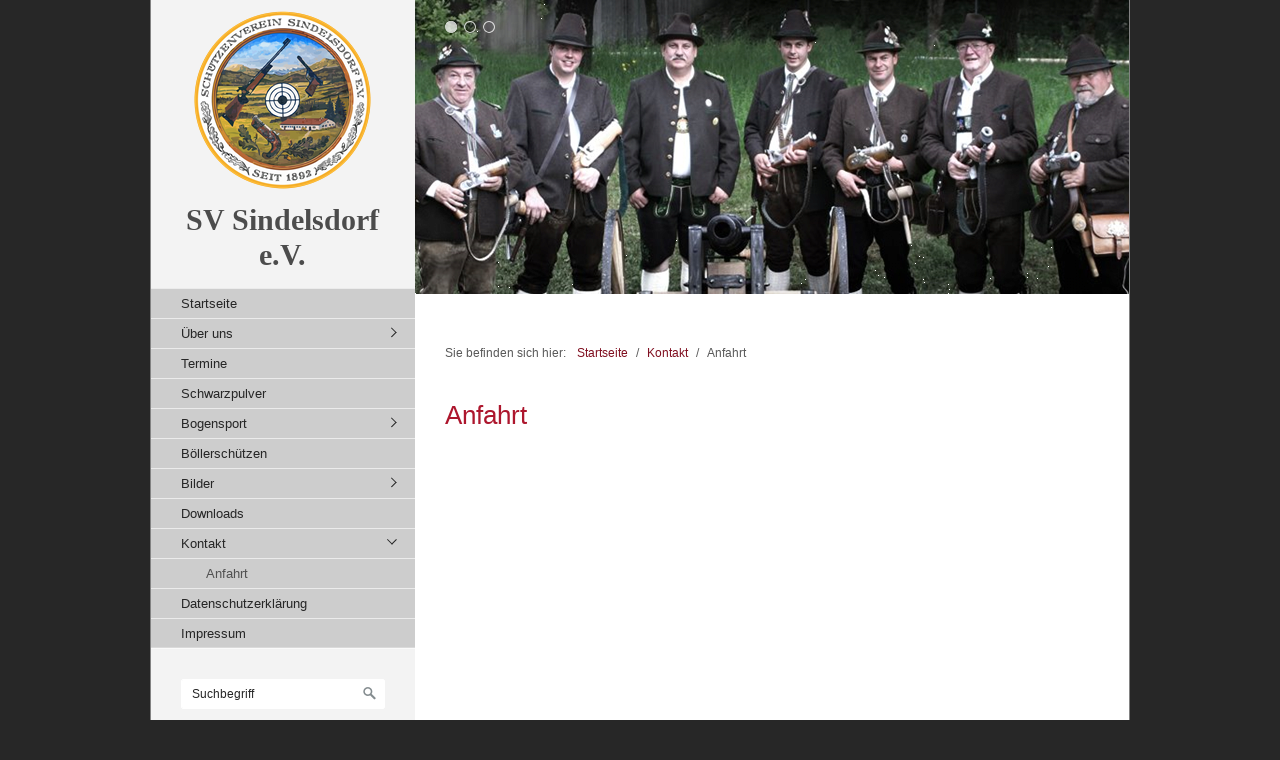

--- FILE ---
content_type: text/html
request_url: https://sv-sindelsdorf.de/anfahrt.html
body_size: 6151
content:
<!DOCTYPE html> <html prefix="og: https://ogp.me/ns#" class="no-js responsivelayout" lang="de" data-zpdebug="false" data-ptr="" data-pagename="Anfahrt"> <head> <meta http-equiv="content-type" content="text/html; charset=utf-8"> <meta name="viewport" content="width=device-width, initial-scale=1.0"> <meta name="description" content=""> <meta name="keywords" content=""> <meta name="generator" content="Zeta Producer 16.8.6.0, ZP16X, 04.06.2024 11:28:10"> <meta name="robots" content="index, follow"> <title>Anfahrt</title> <meta property="og:type" content="website"> <meta property="og:title" content="Anfahrt"> <meta property="og:description" content=""> <meta property="og:url" content="http://www.sv-sindelsdorf.de/anfahrt.html"> <meta property="twitter:card" content="summary_large_image"> <meta property="twitter:title" content="Anfahrt"> <meta property="twitter:description" content=""> <script>
		document.documentElement.className = document.documentElement.className.replace(/no-js/g, 'js');
	</script> <link rel="stylesheet" href="assets/bundle.css?v=638695238439632762"> <link rel="stylesheet" href="assets/bundle-print.css?v=638652867209930144" media="print"> <script src="assets/bundle.js?v=638695238439632762"></script> <link rel="canonical" href="http://www.sv-sindelsdorf.de/anfahrt.html"> <link rel="preload" href="assets/fonts/fontawesome-webfont.woff2?v=4.7.0" as="font" type="font/woff2" crossorigin=""> <style>
body {
background-attachment:fixed;
}
</style> <link class="zpfaviconmeta" rel="shortcut icon" type="image/x-icon" href="assets/stock-files/standard-favicon.ico?v=2021070601"> <script>
			function search1(){
				if (document.forms.searchengine1.q.value.length == 0) {
					alert("Bitte geben Sie einen Suchbegriff ein.");
					return false;
				}
			}
		</script> </head> <body data-pageid="487" id="kommunal-responsive" class="notouch"> <a href="#zpMainContent" class="zp-skiplink">Zum Hauptinhalt springen</a> <a id="top"></a> <div id="wrapper"> <div id="framebox"> <div id="sidebar"> <a href="#" id="mobilenavtoggle" class="tabletonly" aria-label="Menü ein-/ausblenden">Menü</a> <div id="topline"> <div id="webdescription"> <div id="logo"><a href="index.html"><img src="assets/logo.png" width="179" height="180" alt="index.html"></a></div> <div id="webtext"> <div id="webname"><a href="index.html">SV Sindelsdorf e.V.</a></div> </div> <div class="clearx"></div> </div> </div> <div id="sidebarinner" class="noprint"> <div class="newsbox noprint submenu"> <div id="subnavbar" class="clearbefore"> <ul class="zpmarkactive default submenu touchhovermenu clickhovermenu out" data-trianglemode="true" role="menu"><li class="zpnodefaults" role="menuitem"><a href="index.html" data-isredirected="false">Startseite</a></li><li class="zpnodefaults haschilds" role="menuitem"><a aria-haspopup="true" aria-expanded="false" href="ueber-uns.html" data-isredirected="false">Über uns</a><ul><li class="zpnodefaults" role="menuitem"><a href="schuetzenmeisteramt.html" data-isredirected="false">Vorstandschaft</a></li><li class="zpnodefaults" role="menuitem"><a href="vereinsausschuss.html" data-isredirected="false">Referenten</a></li><li class="zpnodefaults" role="menuitem"><a href="satzung.html" data-isredirected="false">Satzung</a></li><li class="zpnodefaults" role="menuitem"><a href="gebaeudegalerie.html" data-isredirected="false">Gebäudegalerie</a></li><li class="zpnodefaults" role="menuitem"><a href="gebuehren.html" data-isredirected="false">Gebühren</a></li><li class="zpnodefaults" role="menuitem"><a href="anfahrt-01.html" data-isredirected="false">Anfahrt</a></li></ul></li><li class="zpnodefaults" role="menuitem"><a href="termine.html" data-isredirected="false">Termine</a></li><li class="zpnodefaults" role="menuitem"><a href="schwarzpulver.html" data-isredirected="false">Schwarzpulver</a></li><li class="zpnodefaults haschilds" role="menuitem"><a aria-haspopup="true" aria-expanded="false" href="bogensport.html" data-isredirected="false">Bogensport</a><ul><li class="zpnodefaults" role="menuitem"><a href="geschichte.html" data-isredirected="false">Geschichte</a></li><li class="zpnodefaults" role="menuitem"><a href="das-team.html" data-isredirected="false">Das Team</a></li><li class="zpnodefaults" role="menuitem"><a href="preise.html" data-isredirected="false">Preise</a></li><li class="zpnodefaults" role="menuitem"><a href="regeln.html" data-isredirected="false">Regeln</a></li><li class="zpnodefaults" role="menuitem"><a href="wissenswertes.html" data-isredirected="false">Wissenswertes</a></li></ul></li><li class="zpnodefaults" role="menuitem"><a href="boellerschuetzen.html" data-isredirected="false">Böllerschützen</a></li><li class="zpnodefaults haschilds" role="menuitem"><a aria-haspopup="true" aria-expanded="false" href="bilder.html" data-isredirected="false">Bilder</a><ul><li class="zpnodefaults" role="menuitem"><a href="2024.html" data-isredirected="false">2024</a></li><li class="zpnodefaults" role="menuitem"><a href="2023.html" data-isredirected="false">2023</a></li><li class="zpnodefaults" role="menuitem"><a href="2019.html" data-isredirected="false">2019</a></li><li class="zpnodefaults" role="menuitem"><a href="2018.html" data-isredirected="false">2018</a></li><li class="zpnodefaults" role="menuitem"><a href="2010.html" data-isredirected="false">2010</a></li></ul></li><li class="zpnodefaults" role="menuitem"><a href="downloads.html" data-isredirected="false">Downloads</a></li><li class="zpnodefaults haschilds" role="menuitem"><a aria-haspopup="true" aria-expanded="false" href="kontakt.html" data-isredirected="false">Kontakt</a><ul><li class="zpnodefaults" role="menuitem"><a class="active" href="anfahrt.html" data-isredirected="false">Anfahrt</a></li></ul></li><li class="zpnodefaults" role="menuitem"><a href="datenschutzerklaerung.html" data-isredirected="false">Datenschutzerklärung</a></li><li class="zpnodefaults" role="menuitem"><a href="impressum.html" data-isredirected="false">Impressum</a></li></ul> <script>
$z(document).ready(function(){
	// we find the active page's a-tag and then walk upwards the dom marking the respective parent li as active/open
	$z('ul.zpmarkactive.default li a.active').parents('li').each(function(index){
		var that = this;
		// do not add open class to immediate parent li
		if ( index > 0 ){
			$z(that).addClass('open');
		}
		$z(that).addClass('active');
		//$z(that).find('> a').addClass('active');
	});
	$z("ul.zpmarkactive.default").removeClass("zpmarkactive");
	
	/*
	$z("ul.zpmarkactive.default li:has(a.active)").addClass("active");
	$z("ul.zpmarkactive.default li.haschilds > a").addClass("haschilds");
	$z("ul.zpmarkactive.default li.haschilds:has(a.active)").addClass("active");
	$z("ul.zpmarkactive.default li.active > a").addClass("active");
	
	$z("ul.zpmarkactive.default").removeClass("zpmarkactive")
	*/
});
</script> </div> </div> <div id="search" class="sidebarmodule sidebargradient"><form id="searchform" name="searchengine1" onsubmit="return search1()" action="suche.html" method="get"><fieldset id="searchfieldset"><input id="searchfield" type="text" name="q" value="Suchbegriff" onfocus="if(this.value=='Suchbegriff'){this.value=''}" onblur="if(this.value==''){this.value='Suchbegriff'}"><input id="searchbutton" type="image" name="submit" src="assets/stock-images/magnifier.png" alt="searchbutton"></fieldset></form></div> </div> </div> <div id="mainbar"> <div id="pageheader" class="noprint"> <a id="a1393"></a> <div id="headerslider" class="flexslider"> <div class="flex-container"> <ul class="slides"> <li class="first"> <img loading="lazy" src="media/images/558398_262379223848931_712012004_n-large.png" width="714" height="314" class="zpfocal" data-focus-x="50" data-focus-y="50" data-image-w="714" data-image-h="314" alt=""> </li> <li> <img loading="lazy" src="media/images/11017683_841462522607262_4577676599613003378_n-large.jpg" width="714" height="314" class="zpfocal" data-focus-x="50" data-focus-y="50" data-image-w="714" data-image-h="314" alt=""> </li> <li> <img loading="lazy" src="media/images/10380287_649412908478892_3438836577123256577_n-large.jpg" width="714" height="314" class="zpfocal" data-focus-x="50" data-focus-y="50" data-image-w="714" data-image-h="314" alt=""> </li> </ul> </div> </div> <script>
		$z(document).ready(function() {
			var useCssAnimation = false;
			
			var autoplay = true;
			if ( $z("body").hasClass("zpreducemotion") && 'slide' !== 'fade' ){  // don't allow moving animations
				autoplay = false;
			}
			
			function initSlider(){
				//console.log("Num Headers: 3");
				$z('#headerslider .flex-container').flexslider({
					useCSS: useCssAnimation,
					keyboard: true,
					itemMargin: 0,
					animation: 'slide',
					controlsContainer: '#headerslider.flexslider',
					slideshow: autoplay,
					slideshowSpeed: 7000,
					directionNav: true,touch: true,
					controlNav: true,
					randomize: false,
					
					pauseOnHover: true,
					smoothHeight: false,
					start: function(el){
						focalImages();
					},
					prevText: "zur&#252;ck",
					nextText: "weiter"
				});
				$z('#headerslider.flexslider').addClass("inited");
			}
			
			if ( $z('#headerslider .flex-container ul.slides li img').length > 0 ){
				// init flexslider after 1st image has loaded, so have dimensions as quickly as possible without having to wait too long on window loaded or such and can start right with doc ready
				$z('#headerslider .flex-container ul.slides li img').first().one("load", initSlider).each(function() {
					if(this.complete) $z(this).trigger('load');
				}); // .each() is to work around a browser bugs which don't fire load() for cached images http://stackoverflow.com/a/3877079
			}
			else{
				// also init flexslider if it doesn't contain images and is text only
				initSlider();
			}
			
			// make sure the slider is properly resized when the window is resized (400ms after window.resize ended)
			$z('#headerslider .flex-container').on('resize',function(event){
				// prevents slider.resize() from causing a windows.resize event again which looped
				event.stopPropagation();
			});
			var sliderTimeout1393 = null;
			$z(window).on("resize", function(event) {
				clearTimeout(sliderTimeout1393);
				sliderTimeout1393 = setTimeout(function() {
					var slider = $z('#headerslider .flex-container').data('flexslider');   
					debug.log("Resizing Slider: ", slider);
					if ( slider ){  // if slider contains only one image, slider will be undefined
						$z(slider).css('height', '');
						slider.trigger('resize');
					}
					clearTimeout(sliderTimeout1393); 
				}, 400);
			});
			
			// activate links for individual slideshow
			$z('#headerslider .flex-container ul.slides li[data-clickurl]').css("cursor","pointer");
			$z('#headerslider .flex-container ul.slides li[data-clickurl]').on("click", function (event){
				// Because this script captures clicks for a container, it will also fire when a regular link inside the container 
				// is clicked. Therefore, we check below, if a regular link i.e. <a href="#"> was the target of the click.
				// Depending on the browser used, event.target might not be available, but event.srcElement would…
				var targ;
				if (event.target){
					targ = event.target;
				}
				else if (event.srcElement) {
					targ = event.srcElement;
				}
				if (targ.nodeName == "A") {
					// a regular link i.e. in a Caption was clicked. Return early, so the link's href doesn't get overridden
					return;
				}
				
				if ( $z(this).data("clicktarget") ){
					window.open($z(this).data("clickurl"), $z(this).data("clicktarget"));
				}
				else{
					window.location = $z(this).data("clickurl");
				}
				event.preventDefault;
				return false;
			});
		});
  	</script> <div id="breadcrumb"> Sie befinden sich hier:&nbsp; <ol class="zpBreadcrumbs zpnodefaults" itemscope="" itemtype="https://schema.org/BreadcrumbList"> <li> <a href="index.html">Startseite</a> <span class="divider">/</span> </li> <li itemprop="itemListElement" itemscope="" itemtype="https://schema.org/ListItem"> <a itemprop="item" href="kontakt.html"><span itemprop="name">Kontakt</span><meta itemprop="position" content="0"></a> <span class="divider">/</span> </li> <li itemprop="itemListElement" itemscope="" itemtype="https://schema.org/ListItem"> <a itemprop="item" href="anfahrt.html" style="pointer-events: none; color: inherit; text-decoration: none; border: 0;"><span itemprop="name">Anfahrt</span><meta itemprop="position" content="1"></a> </li> </ol> </div> </div> <div id="content" class="fullwidth"> <div id="zpMainContent" class="zparea zpgrid" data-numcolumns="" data-areaname="Standard" data-pageid="487"> <div id="container_93" class="zpContainer first last " data-zpeleel="container" data-zpleid="93"> <div class="zpRow standard " data-row-id="90"> <div class="zpColumn odd zpColumnWidth1 c12 first last" style="" data-column-id="92"> <div class="zpColumnItem"> <div id="a1392" data-article-id="1392" data-zpleid="1392" class="articlearea zpwText"> <h2 data-zpfieldname="headline">Anfahrt</h2> </div> </div> </div> </div> <div class="zpRow standard " data-row-id="92"> <div class="zpColumn odd zpColumnWidth1 c12 first last" style="" data-column-id="94"> <div class="zpColumnItem"> <div id="a1394" data-article-id="1394" data-zpleid="1394" class="articlearea zpwGoogle_Maps"> <iframe id="zgmap1394" name="zgmap1394" class="zgmap" width="480" height="320" src="https://maps.google.com/maps?q=Im%20Seestall%201%2C%20D-82404%20Sindelsdorf&amp;ie=UTF8&amp;hnear=Im%20Seestall%201%2C%20D-82404%20Sindelsdorf&amp;t=h&amp;z=15&amp;output=embed" allowfullscreen="" loading="lazy" referrerpolicy="no-referrer-when-downgrade"> </iframe> <script>
		// prevent scroll-wheel-support in map while browser window is being scrolled
		var allSet1394 = false;
		$z(window).off('scroll.zgmap1394');
		$z(window).on('scroll.zgmap1394', function(){
			if ( !allSet1394 ){
				$z("#zgmap1394").css("pointer-events", "none");
				allSet1394 = true;
			}
			
			clearTimeout($.data(this, 'scrollTimer1394'));
			$.data(this, 'scrollTimer1394', setTimeout(function() {
				$z("#zgmap1394").css("pointer-events", "");
				allSet1394 = false;
			}, 250));
			
			
		});
	</script> </div> </div> </div> </div> <div class="zpRow standard " data-row-id="93"> <div class="zpColumn odd zpColumnWidth1 c12 first last" style="" data-column-id="95"> <div class="zpColumnItem"> <div id="a1395" data-article-id="1395" data-zpleid="1395" class="articlearea zpwText"> <h2 data-zpfieldname="headline">Anfahrtsbeschreibung</h2> <p>&nbsp;</p> <table width="478" border="0" style="text-align: left"> <tbody> <tr> <td> <p><strong>Beschreibung</strong></p></td> <td> <p><strong>Distanz</strong></p></td></tr> <tr> <td valign="top"> <p>1.</p></td> <td> <p>Auf A95 (München/Garmisch-Partenkirchen),<br>bei Ausfahrt 9 (Sindelsdorf) auf die B472<br>in Richtung Bad Tölz/Peißenberg/Bichl fahren.</p></td> <td valign="top"> <p>0,2 km</p></td></tr> <tr> <td> <p>2.</p></td> <td> <p>Bei B472 rechts abbiegen (Schilder nach Bad Tölz/B472).</p></td> <td> <p>0,3 km</p></td></tr> <tr> <td> <p>3.</p></td> <td> <p>Bei Hauptstraße rechts abbiegen.</p></td> <td> <p>0,4 km</p></td></tr> <tr> <td> <p>4.</p></td> <td> <p>Bei Weilbergstraße rechts abbiegen.</p></td> <td> <p>0,2 km</p></td></tr> <tr> <td> <p>5.</p></td> <td> <p>Links halten, um auf Weilbergstraße zu bleiben.</p></td> <td> <p>0,2 km</p></td></tr> <tr> <td> <p>6.</p></td> <td> <p>Bei Im Seestall rechts abbiegen.</p></td> <td> <p>50 m</p></td></tr> <tr> <td> <p>7.</p></td> <td> <p>Nach links abbiegen, um auf Im Seestall zu bleiben.</p></td> <td> <p>50 m</p></td></tr> <tr> <td> <p>8.</p></td> <td> <p>Das Schießsportzentrum Sindelsdorf liegt nun direkt vor Ihnen.</p> <p>&nbsp;</p></td></tr></tbody></table> <p>&nbsp;</p> <p>&nbsp;</p> <p><strong></strong>&nbsp;</p><br> </div> </div> </div> </div> </div> </div> <div class="clearx"></div> </div> </div> </div> <div id="footer"> <div id="xmenu" class=""> <a class="xmenulink" href="index.html">Startseite</a> <a class="xmenulink" href="kontakt.html">Kontakt</a> <a class="xmenulink" href="impressum.html">Impressum</a> </div> <div id="footerinfo"> © 2023 SV Sindelsdorf </div> </div> </div> <script>	
		function scaleSidebar(pad) {
			pad = typeof pad !== 'undefined' ? pad : 20;
			var hightestel = $z("#content").outerHeight(true) > $z("#sidebarright").outerHeight(true) ? $z("#content").outerHeight(true) : $z("#sidebarright").outerHeight(true);
			if ( $z("#sidebar").outerHeight() < $z("#pageheader").outerHeight(true) + hightestel + pad ){
				$z("#sidebar").height( $z("#framebox").outerHeight(true) + pad);
			}
			pad = 0;
		};
		
		$z(document).ready(function(){
			// Reset Font Size
			var originalFontSize = $z('body').css('font-size');
				$z(".resetFont").on("click", function(e){
				e.preventDefault();
				$z('body').css('font-size', originalFontSize);
			});
			// Increase Font Size
			$z(".increaseFont").on("click", function(e){
				e.preventDefault();
				var currentFontSize = $z('body').css('font-size');
				var currentFontSizeNum = parseFloat(currentFontSize, 10);
				var newFontSize = currentFontSizeNum*1.2;
				$z('body').css('font-size', newFontSize);
				scaleSidebar(30);
				return false;
			});
			// Decrease Font Size
			$z(".decreaseFont").on("click", function(e){
				e.preventDefault();
				var currentFontSize = $z('body').css('font-size');
				var currentFontSizeNum = parseFloat(currentFontSize, 10);
				var newFontSize = currentFontSizeNum*0.8;
				$z('body').css('font-size', newFontSize);
				scaleSidebar(30);
				return false;
			});
			
			// switches the Mobile Navigation-Menu on/off, when "Menu" link is clicked.
			$z("a#mobilenavtoggle").on("click", function(e){
				$z("#sidebarinner").slideToggle(300, function (){
					$z("#sidebarinner, a#mobilenavtoggle").toggleClass("on");
					//clear inline styles set by "slideToggle" so they don't stick around e.g. after window enlargement or orientation change
					$z(this).css("display",""); 	
				});
			});	
		});
	</script> 
<!--
* Layout: Kommunal Responsive by StS
* $Id: default.html 2024-05-06 10:52:32 +0200 Stefan S  d9801bd3f3e5be9a8efbf4df583845a8d2fb8059 $
-->
 </body> </html>

--- FILE ---
content_type: text/css
request_url: https://sv-sindelsdorf.de/assets/bundle-print.css?v=638652867209930144
body_size: 3837
content:
@page :left,@page :right{margin-left:2cm;margin-top:1cm;margin-bottom:1cm}.noprint{display:none}body{font-family:;margin:0;padding:0;font-size:12pt;line-height:1.4;color:black;background-color:#fff;background-image:none;-webkit-font-smoothing:antialiased;text-rendering:optimizeLegibility;margin-left:2cm;margin-top:1cm;margin-bottom:1cm}h1{margin:0 0 30px 0;padding:0;font-size:32pt;font-weight:normal;line-height:normal;color:black;page-break-after:avoid;page-break-inside:avoid}h2{margin:0 0 10px 0;padding:0;font-size:26pt;font-weight:normal;line-height:normal;color:black;page-break-after:avoid;page-break-inside:avoid}h3,h4,h5,h6{margin:0 0 5px 0;padding:0;font-size:18pt;font-weight:normal;line-height:normal;color:black;page-break-after:avoid;page-break-inside:avoid}p{margin:0 0 10px 0;padding:0}ul,ol{margin:0 0 10px 25px;padding:0}ul li{margin:0;padding:0;list-style:square}ol li{margin:0;padding:0;list-style:decimal}table{margin:0 0 10px 0;padding:0}td{vertical-align:top}img{margin:0;padding:0;border-style:none}a{font-weight:normal!important;text-decoration:none!important;color:black}#top{margin:0;padding:0}#wrapper{margin:0;padding:0}#framebox{margin:0;padding:0;border:0}#topline{margin:0;padding:0}#topline a{font-weight:normal;text-decoration:none}#logo{float:none!important;margin-right:20px}#webdescription,#logo,#webtext,#webname{text-align:left}#webtext{float:none!important}#search{display:none}#sidebar{height:auto!important;width:100%;background:transparent}#sidebar:before{content:none}#navbar,#submen{display:none}#header{display:none}.flex-container{margin:10px 0}.flexslider .slides{-webkit-transform:none!important;width:560px!important;margin:0!important;padding:0!important}.flexslider .slides li{display:none!important;float:none!important}.flexslider ul.slides li:last-child{display:block!important;page-break-inside:avoid!important}div.flexcaption span{font-size:28pt!important;font-weight:bold!important;page-break-before:avoid!important}ul.flex-direction-nav,.flex-control-nav{display:none}#slides{display:none}#breadcrumb{display:none}#contentbox{margin:0;padding:0;background-image:none}.button{display:none}#floatcontentleft,#floatcontentright{margin:0;padding:0}#content{margin:0;padding:0;line-height:20px}#sidebarright,#sidebarleft{margin:0;padding:0}.newsbox{margin:0 0 30px 0;padding:0;line-height:20px}.articlearea{margin:0 0 30px 0;padding:0}.articleimage{margin:0;padding:4px 0 0 0}.articletext{margin:0;padding:0}.twocolumnleft{float:left;margin:0;padding:0}.twocolumnleft div{margin:0;padding:0 12px 0 0}.twocolumnright{margin:0;padding:0;overflow:hidden}.twocolumnright div{margin:0;padding:0 0 0 12px}.bildunterschrift{display:block}.floatarticle{float:left;margin:0 0 30px 0;padding:0;overflow:hidden}.floatarticle div{margin:0;padding:0 30px 0 0}.zp-form{display:inline-block;margin:0;padding:0 0 10px 0}.zp-form p{margin:0;padding:0}.zp-form table{margin:0;padding:0}.zp-form td{margin:0;padding:0;white-space:nowrap;vertical-align:middle}.zp-form .label,.zp-form .field{padding:3px 10px 3px 0}.zp-form .desc{padding:10px 10px 10px 0}.zp-form .multiline{padding:4px 10px 0 0;vertical-align:top}.zp-form .submit{padding:0}.zp-form .separator{display:none}#banner,#afterlogo,#aftermenu,#afterfooter,#sitemap,#xmenu,.SO-SiteSearchForm{display:none}#footer{padding-left:0;padding-right:0;background:transparent;color:black;border:0}#footerinfo{float:none}.zpSO-OnlineShop-table{width:100%}.zpSO-OnlineShop-table th{margin:0;padding:8px 10px;font-weight:bold;text-align:left;color:#fff;background-color:#AE3951}.zpSO-OnlineShop-table td{margin:0;padding:8px 10px;text-align:left}.zpSO-OnlineShop-row1 td,.zpSO-OnlineShop-row2 td{margin:0;padding:8px 10px;text-align:left}.zpSO-OnlineShop-row2 td{background-color:rgba(0,0,0,.05)}.clear{clear:both}.clearx,.clearfix{clear:both;margin:0;padding:0;font-size:0;height:0;line-height:0;visibility:hidden}.asfield{display:none}